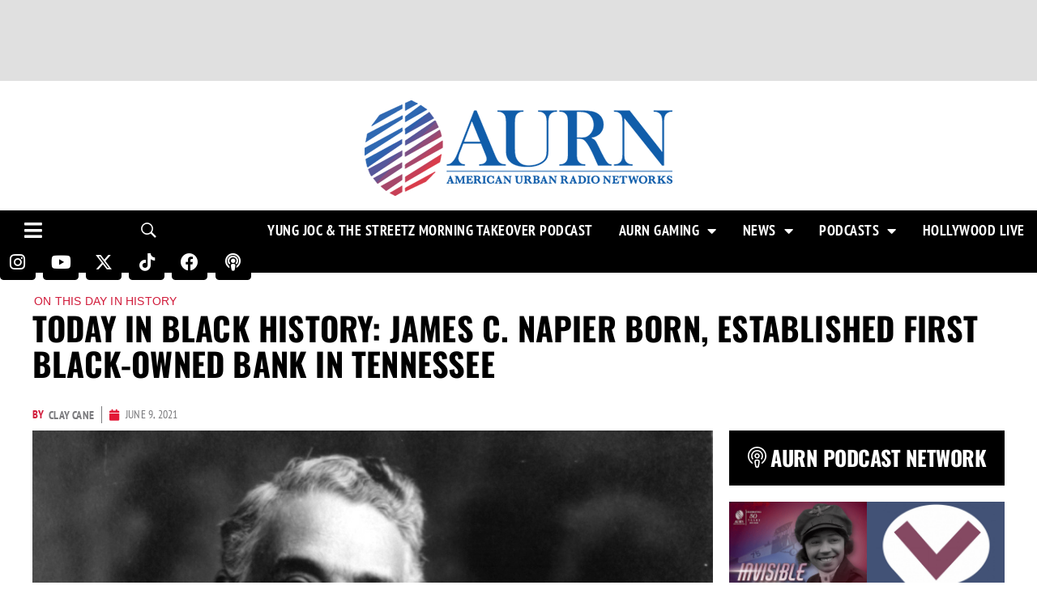

--- FILE ---
content_type: text/html; charset=utf-8
request_url: https://www.google.com/recaptcha/api2/aframe
body_size: 269
content:
<!DOCTYPE HTML><html><head><meta http-equiv="content-type" content="text/html; charset=UTF-8"></head><body><script nonce="jLh8AFubAkzSBKPURghkVg">/** Anti-fraud and anti-abuse applications only. See google.com/recaptcha */ try{var clients={'sodar':'https://pagead2.googlesyndication.com/pagead/sodar?'};window.addEventListener("message",function(a){try{if(a.source===window.parent){var b=JSON.parse(a.data);var c=clients[b['id']];if(c){var d=document.createElement('img');d.src=c+b['params']+'&rc='+(localStorage.getItem("rc::a")?sessionStorage.getItem("rc::b"):"");window.document.body.appendChild(d);sessionStorage.setItem("rc::e",parseInt(sessionStorage.getItem("rc::e")||0)+1);localStorage.setItem("rc::h",'1769246221992');}}}catch(b){}});window.parent.postMessage("_grecaptcha_ready", "*");}catch(b){}</script></body></html>